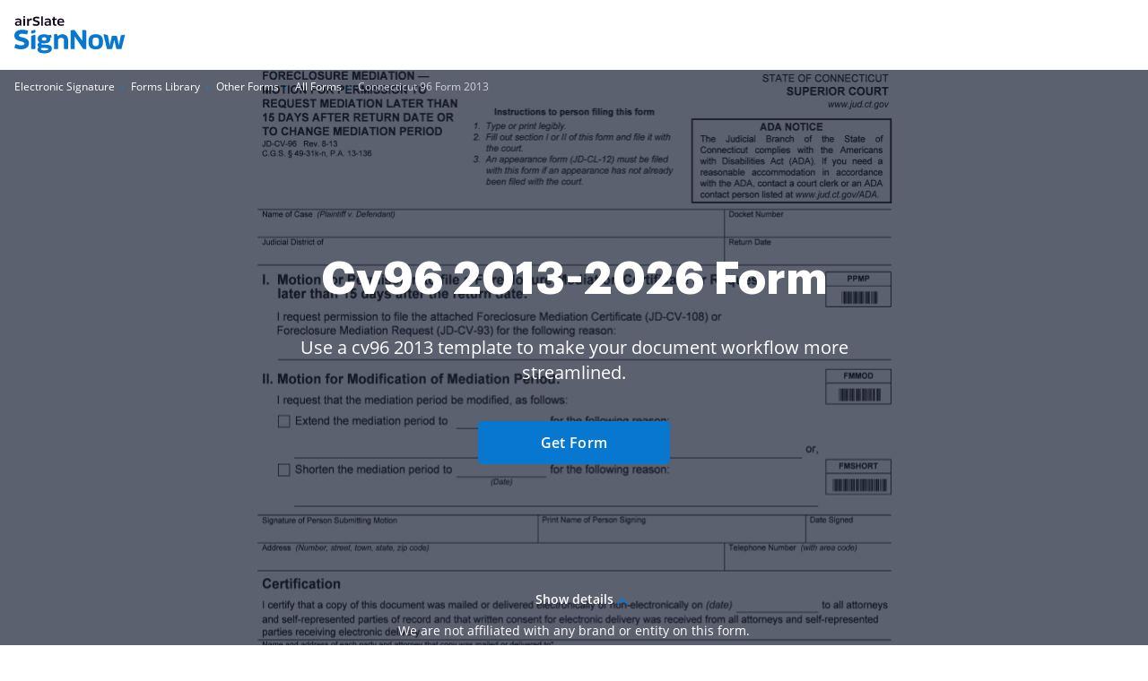

--- FILE ---
content_type: text/plain
request_url: https://www.signnow.com/mtrcs/g/collect?v=2&tid=G-MDTJN7SJVW&gtm=45je61e1v892514470z878265050za20gzb78265050zd78265050&_p=1768629261133&gcs=G111&gcd=13t3t3t3t5l1&npa=0&dma=0&cid=355414135.1768629263&ecid=2540510&ul=en-us%40posix&sr=1280x720&_fplc=0&ur=US-OH&frm=0&pscdl=noapi&_eu=AAAAAGA&sst.rnd=1696887026.1768629262&sst.tft=1768629261133&sst.lpc=233066268&sst.navt=n&sst.ude=1&sst.sw_exp=1&_s=1&tag_exp=103116026~103200004~104527907~104528500~104684208~104684211~105391252~115938465~115938469~116988315~117041587&dl=https%3A%2F%2Fwww.signnow.com%2Ffill-and-sign-pdf-form%2F85718-connecticut-96-form&sid=1768629262&sct=1&seg=0&dt=Cv96%202013-2026%20Form%20-%20Fill%20Out%20and%20Sign%20Printable%20PDF%20Template%20%7C%20airSlate%20SignNow&_tu=DA&en=page_view&_fv=1&_nsi=1&_ss=1&up.ab_tower_guest_id=f366942724.1768629259&tfd=2824&richsstsse
body_size: 1797
content:
event: message
data: {"send_pixel":["https://analytics.google.com/g/s/collect?dma=0&npa=0&gcs=G111&gcd=13t3t3t3t5l1&gtm=45j91e61e1v892514470z878265050z9850111928za20gzb78265050zd78265050&tag_exp=103116026~103200004~104527907~104528500~104684208~104684211~105391252~115938465~115938469~116988315~117041587&_is_sw=0&_tu=DA&_gsid=MDTJN7SJVW_Q0iwxwjDRbpt2mp_swTvg"],"options":{}}

event: message
data: {"send_pixel":["https://stats.g.doubleclick.net/g/collect?v=2&dma=0&npa=0&gcs=G111&gcd=13t3t3t3t5l1&tid=G-MDTJN7SJVW&cid=355414135.1768629263&gtm=45j91e61e1v892514470z878265050z9850111928za20gzb78265050zd78265050&tag_exp=103116026~103200004~104527907~104528500~104684208~104684211~105391252~115938465~115938469~116988315~117041587&_is_sw=0&_tu=DA&aip=1"],"options":{}}

event: message
data: {"send_pixel":["${transport_url}/_/set_cookie?val=Bq6mK6k%2FsqNdllIKZ5u7piFWgtY6v2aVf8ufcfEo7h9U5pBvtZwfgEWvGlkOCe%2BDua8aSpuEAMvMhor8OZSahfVf7UGuAd%2BtHiblqVUk%2FqlgK84aK2TlvspsgBmkBkDDI6dQsh%2B%2FFa0FFfd92semNUSphsvJq4GGdhLt5ptaM%2BuKmUePlgLj8pBxCdc%3D&path=${encoded_path}"]}

event: message
data: {"send_pixel":["${transport_url}/_/set_cookie?val=I0cRgFdkTC4OwM143Op7GC8lXNKJ6%2Bnjyeoha5sHp3EPU1UPCn%2BmV4mrZDYJ7Yw1di%2FaS2oVjtiZ7sKWn1tybpBLYXpETuZBxt9rLOj2YlCFh2xx48xWpzvuHdK6AtgZ6U3riXYZutB5zzWrE2%2FkH9xjpt69byM9DAint4pmttc3o6yAwInNXw%3D%3D&path=${encoded_path}"]}

event: message
data: {"send_pixel":["${transport_url}/_/set_cookie?val=u%2FNfRUW%2Bgj2Vvi2QxYO4oT7IBdYDRKsr%2Bei%2BkRBUXgFWHy1BhS4wbMQZAE9JK1%2BUzSoW7uuTthwYzNzFgxUF%2FwFeT8KwOlbXV9rlaObPqSFPj5Ew78U%2BKBLFXfV4%2FMDpVAjDOYFEvaa4C%2BN%2FAwNVt0Krqzla2SRmYbRp68zaCsGmjdyxi9lD5HhbCtt%2FgKc%3D&path=${encoded_path}"]}

event: message
data: {"send_pixel":["${transport_url}/_/set_cookie?val=9zr3bAiouKOlcyTqBbSHXQbq%2BrIeZgU82yOg48EEw8dHSuQftAnYeuR1yDV0lGJo7u8XEk6U5X7AhMjYBOY3uXrgV9TUaEeziVv1wYTCcfiI7EQMXvjPuW6jT5et9nMvYRdlcaL89poldnDDPH%2BY%2BaZ1NczJsVHv4fXlIqgcxuT%2B4ueHzk0g%2B2%2FnC6PUlKeNXqd9uA%3D%3D&path=${encoded_path}"]}

event: message
data: {"send_pixel":["${transport_url}/_/set_cookie?val=oXXNwKgZM1d67x002DCRSgS%2BuR6ku8Iq9CW1o0nXepucT78w7dyKtedAzUHxu4iNqRvCJeunMpPSq2f1jML4egElvw4FBtcP1XerRxUoVHpEwlXU6HFcv1E3TzgfVbV%2FhD%2BYup9g47rMY%2FQ1Dxni0uOAh8%2FyqR3qIn4oplUT0qYieEqliMXBkQagKwqw0bUXyBm56baAXg%3D%3D&path=${encoded_path}"]}

event: message
data: {"send_pixel":["${transport_url}/_/set_cookie?val=HBmcl8HMmu2uq0OSGk5lg0f8n6JAfE0TVP8ODqVMchdi0tjNOgOR%2BoHIciJAWRT8N1K8lty38UpZVFgYche3fdWwmCYupj57iQLEPYSa1a3bcsswwGNpY1SXFJfazvOofS0QFZRAVbzDdRZCZ98LtqCGMgdE%2FCa2VeEHKqapTX9FUhXXjK%2Bb2Y7jnpE3xocfK6UiuYR9AcK4MmOSCRTZsCwWbx%2FuVbrFnfU3GA%3D%3D&path=${encoded_path}"]}

event: message
data: {"send_pixel":["${transport_url}/_/set_cookie?val=BT2HNQ0BU5oaCXErWjC8DVTi6BhtNZcpDyiyY4G%2FjgNdPpn0XOHK2BZWwSMTLGI6e9L%2F6oFurJKzhQK2WEtF9yppxEJ%2F37Qu8cPFrTzRF81EFnmejGNpw5elA2xlX0aQ4iyTZe4ItvuuQiCNA3YODWTByKNdd7MvZ%2F2T%2B0H04QL7PxkWuVlEzklC4VXS1zbl%2F14Xe%2BBUVJvWS%2FuuLy2VmsNtuI37M7WuJ6clow%3D%3D&path=${encoded_path}"]}

event: message
data: {"send_pixel":["${transport_url}/_/set_cookie?val=Ra%2F0W0OvGmyNcllRdo2i%2FHdIJNH%2BRabJTW0mXxg%2BsoICa5WPP6ItTv1BZ%2B8z9Aknoj3jkLMtUtAc2L9AQgJqHKHtjDaFr7yfaFxznQDQelpRKnQJW1ixYRa6RsF4qa%2BwN9COGyZigUPPABLuI3v6y7VJ76lvf21XU2HJMKU3YgHVr9BgvrBC0am5%2BRiaS9ZoDFc8LAZB&path=${encoded_path}"]}

event: message
data: {"send_pixel":["https://c.bing.com/c.gif?Red3=BACID_350519&vid=57843d3b4aa2445b94739bca84d9e459"]}

event: message
data: {"response":{"status_code":200,"body":""}}



--- FILE ---
content_type: text/plain
request_url: https://www.signnow.com/mtrcs/g/collect?v=2&tid=G-MDTJN7SJVW&gtm=45je61e1v892514470z878265050za20gzb78265050zd78265050&_p=1768629261133&gcs=G111&gcd=13t3t3t3t5l1&npa=0&dma=0&cid=355414135.1768629263&ecid=2540510&ul=en-us%40posix&sr=1280x720&_fplc=0&ur=US-OH&frm=0&pscdl=noapi&_eu=AAAAAGQ&sst.rnd=1696887026.1768629262&sst.tft=1768629261133&sst.lpc=233066268&sst.navt=n&sst.ude=1&sst.sw_exp=1&_s=3&tag_exp=103116026~103200004~104527907~104528500~104684208~104684211~105391252~115938465~115938469~116988315~117041587&dl=https%3A%2F%2Fwww.signnow.com%2Ffill-and-sign-pdf-form%2F85718-connecticut-96-form&sid=1768629262&sct=1&seg=0&dt=Cv96%202013-2026%20Form%20-%20Fill%20Out%20and%20Sign%20Printable%20PDF%20Template%20%7C%20airSlate%20SignNow&_tu=DA&en=GR_pdffiller-form-page_view&_c=1&_et=2&tfd=2901&richsstsse
body_size: 575
content:
event: message
data: {"send_pixel":["https://analytics.google.com/g/s/collect?dma=0&npa=0&gcs=G111&gcd=13t3t3t3t5l1&gtm=45j91e61e1h1v892514470z878265050z9850111928za20gzb78265050zd78265050&tag_exp=103116026~103200004~104527907~104528500~104684208~104684211~105391252~115938465~115938469~116988315~117041587&_is_sw=0&_tu=DA&_gsid=MDTJN7SJVWbZPhEbCNTYiaLaiuWr070Q"],"options":{}}

event: message
data: {"send_pixel":["${transport_url}/_/set_cookie?val=twVqwXMYYR3XVbpOuCb2EJ715HwEgk3CSbvIxjCcpHS%2FVrvuhDiaDwlSak4GrZ7fMaxNilWSlj9%2FsKDUfyVErx3nfG%2Fi98v7zMykkdEOleOzQODMTTBiYpCR%2FoFLw0XPiIjocnaX2UnyCVISFEbhuCaHrpqrchRls2lS8Je0ooUBRLu0habAxLRc3%2F8%3D&path=${encoded_path}"]}

event: message
data: {"response":{"status_code":200,"body":""}}



--- FILE ---
content_type: text/plain
request_url: https://www.signnow.com/mtrcs/g/collect?v=2&tid=G-MDTJN7SJVW&gtm=45je61e1v892514470z878265050za20gzb78265050zd78265050&_p=1768629261133&gcs=G111&gcd=13t3t3t3t5l1&npa=0&dma=0&cid=355414135.1768629263&ecid=2540510&ul=en-us%40posix&sr=1280x720&_fplc=0&ur=US-OH&frm=0&pscdl=noapi&_eu=AAAAAGQ&sst.rnd=1696887026.1768629262&sst.tft=1768629261133&sst.lpc=233066268&sst.navt=n&sst.ude=1&sst.sw_exp=1&_s=2&tag_exp=103116026~103200004~104527907~104528500~104684208~104684211~105391252~115938465~115938469~116988315~117041587&dl=https%3A%2F%2Fwww.signnow.com%2Ffill-and-sign-pdf-form%2F85718-connecticut-96-form&sid=1768629262&sct=1&seg=0&dt=Cv96%202013-2026%20Form%20-%20Fill%20Out%20and%20Sign%20Printable%20PDF%20Template%20%7C%20airSlate%20SignNow&_tu=DA&en=GR_landings_view&_c=1&_et=18&tfd=2860&richsstsse
body_size: 478
content:
event: message
data: {"send_pixel":["https://analytics.google.com/g/s/collect?dma=0&npa=0&gcs=G111&gcd=13t3t3t3t5l1&gtm=45j91e61e1v892514470z878265050z9850111928za20gzb78265050zd78265050&tag_exp=103116026~103200004~104527907~104528500~104684208~104684211~105391252~115938465~115938469~116988315~117041587&_is_sw=0&_tu=DA&_gsid=MDTJN7SJVWaOs-WmCMWP5yL3xg1nlsDQ"],"options":{}}

event: message
data: {"send_pixel":["${transport_url}/_/set_cookie?val=xj6o1QNpfBADykpmH8WqrDKbmygAFWlmf908sprd8QE%2F2Of60jf8peq0EkiQBH5Yzwp0%2FIN0rIwjwIwQt%2FFJa3lQ%2BiVIBT3MgIZ29v%2FnEhCLN%2BquIdGsj0M2jFufKIjSMSvZThT2%2FuvghkGWvaNYRPeNtO9Vgn72ATqquyPKLg%2FSz7Nca2z%2FcqaEnaw%3D&path=${encoded_path}"]}

event: message
data: {"response":{"status_code":200,"body":""}}

